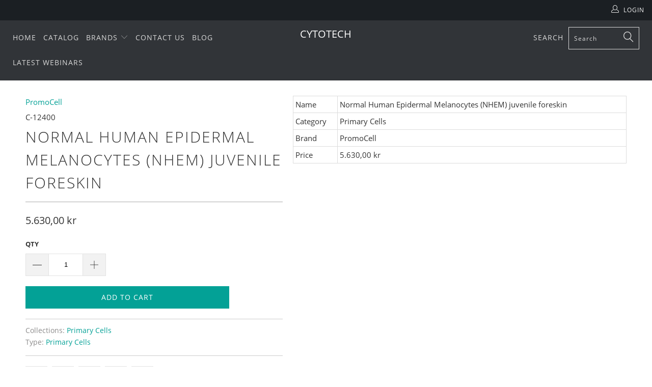

--- FILE ---
content_type: text/css
request_url: https://cytotech.dk/cdn/shop/t/11/assets/custom.css?v=74613151063615677911628245295
body_size: -711
content:
@media only screen and (max-width:767px) {

.video-custom-section {
    width: 100% !important;
	display:block;
    height: 230px !important;
}
}